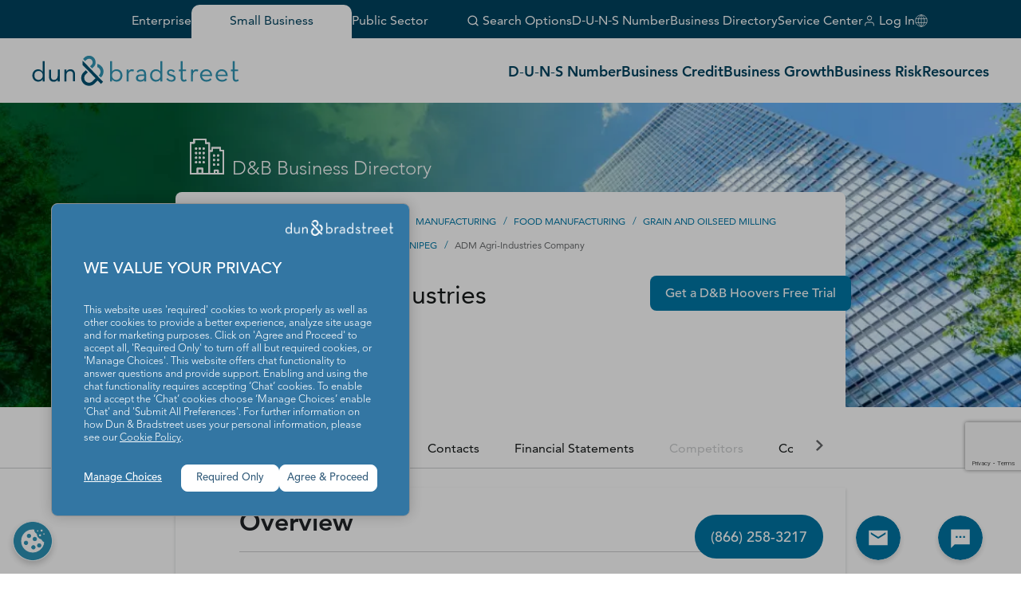

--- FILE ---
content_type: text/html; charset=utf-8
request_url: https://www.google.com/recaptcha/enterprise/anchor?ar=1&k=6LeMQDYrAAAAAPB91MSWBg3waTwPmD622ZiwZTjh&co=aHR0cHM6Ly93d3cuZG5iLmNvbTo0NDM.&hl=en&v=PoyoqOPhxBO7pBk68S4YbpHZ&size=invisible&anchor-ms=20000&execute-ms=30000&cb=vmo56238stf4
body_size: 48695
content:
<!DOCTYPE HTML><html dir="ltr" lang="en"><head><meta http-equiv="Content-Type" content="text/html; charset=UTF-8">
<meta http-equiv="X-UA-Compatible" content="IE=edge">
<title>reCAPTCHA</title>
<style type="text/css">
/* cyrillic-ext */
@font-face {
  font-family: 'Roboto';
  font-style: normal;
  font-weight: 400;
  font-stretch: 100%;
  src: url(//fonts.gstatic.com/s/roboto/v48/KFO7CnqEu92Fr1ME7kSn66aGLdTylUAMa3GUBHMdazTgWw.woff2) format('woff2');
  unicode-range: U+0460-052F, U+1C80-1C8A, U+20B4, U+2DE0-2DFF, U+A640-A69F, U+FE2E-FE2F;
}
/* cyrillic */
@font-face {
  font-family: 'Roboto';
  font-style: normal;
  font-weight: 400;
  font-stretch: 100%;
  src: url(//fonts.gstatic.com/s/roboto/v48/KFO7CnqEu92Fr1ME7kSn66aGLdTylUAMa3iUBHMdazTgWw.woff2) format('woff2');
  unicode-range: U+0301, U+0400-045F, U+0490-0491, U+04B0-04B1, U+2116;
}
/* greek-ext */
@font-face {
  font-family: 'Roboto';
  font-style: normal;
  font-weight: 400;
  font-stretch: 100%;
  src: url(//fonts.gstatic.com/s/roboto/v48/KFO7CnqEu92Fr1ME7kSn66aGLdTylUAMa3CUBHMdazTgWw.woff2) format('woff2');
  unicode-range: U+1F00-1FFF;
}
/* greek */
@font-face {
  font-family: 'Roboto';
  font-style: normal;
  font-weight: 400;
  font-stretch: 100%;
  src: url(//fonts.gstatic.com/s/roboto/v48/KFO7CnqEu92Fr1ME7kSn66aGLdTylUAMa3-UBHMdazTgWw.woff2) format('woff2');
  unicode-range: U+0370-0377, U+037A-037F, U+0384-038A, U+038C, U+038E-03A1, U+03A3-03FF;
}
/* math */
@font-face {
  font-family: 'Roboto';
  font-style: normal;
  font-weight: 400;
  font-stretch: 100%;
  src: url(//fonts.gstatic.com/s/roboto/v48/KFO7CnqEu92Fr1ME7kSn66aGLdTylUAMawCUBHMdazTgWw.woff2) format('woff2');
  unicode-range: U+0302-0303, U+0305, U+0307-0308, U+0310, U+0312, U+0315, U+031A, U+0326-0327, U+032C, U+032F-0330, U+0332-0333, U+0338, U+033A, U+0346, U+034D, U+0391-03A1, U+03A3-03A9, U+03B1-03C9, U+03D1, U+03D5-03D6, U+03F0-03F1, U+03F4-03F5, U+2016-2017, U+2034-2038, U+203C, U+2040, U+2043, U+2047, U+2050, U+2057, U+205F, U+2070-2071, U+2074-208E, U+2090-209C, U+20D0-20DC, U+20E1, U+20E5-20EF, U+2100-2112, U+2114-2115, U+2117-2121, U+2123-214F, U+2190, U+2192, U+2194-21AE, U+21B0-21E5, U+21F1-21F2, U+21F4-2211, U+2213-2214, U+2216-22FF, U+2308-230B, U+2310, U+2319, U+231C-2321, U+2336-237A, U+237C, U+2395, U+239B-23B7, U+23D0, U+23DC-23E1, U+2474-2475, U+25AF, U+25B3, U+25B7, U+25BD, U+25C1, U+25CA, U+25CC, U+25FB, U+266D-266F, U+27C0-27FF, U+2900-2AFF, U+2B0E-2B11, U+2B30-2B4C, U+2BFE, U+3030, U+FF5B, U+FF5D, U+1D400-1D7FF, U+1EE00-1EEFF;
}
/* symbols */
@font-face {
  font-family: 'Roboto';
  font-style: normal;
  font-weight: 400;
  font-stretch: 100%;
  src: url(//fonts.gstatic.com/s/roboto/v48/KFO7CnqEu92Fr1ME7kSn66aGLdTylUAMaxKUBHMdazTgWw.woff2) format('woff2');
  unicode-range: U+0001-000C, U+000E-001F, U+007F-009F, U+20DD-20E0, U+20E2-20E4, U+2150-218F, U+2190, U+2192, U+2194-2199, U+21AF, U+21E6-21F0, U+21F3, U+2218-2219, U+2299, U+22C4-22C6, U+2300-243F, U+2440-244A, U+2460-24FF, U+25A0-27BF, U+2800-28FF, U+2921-2922, U+2981, U+29BF, U+29EB, U+2B00-2BFF, U+4DC0-4DFF, U+FFF9-FFFB, U+10140-1018E, U+10190-1019C, U+101A0, U+101D0-101FD, U+102E0-102FB, U+10E60-10E7E, U+1D2C0-1D2D3, U+1D2E0-1D37F, U+1F000-1F0FF, U+1F100-1F1AD, U+1F1E6-1F1FF, U+1F30D-1F30F, U+1F315, U+1F31C, U+1F31E, U+1F320-1F32C, U+1F336, U+1F378, U+1F37D, U+1F382, U+1F393-1F39F, U+1F3A7-1F3A8, U+1F3AC-1F3AF, U+1F3C2, U+1F3C4-1F3C6, U+1F3CA-1F3CE, U+1F3D4-1F3E0, U+1F3ED, U+1F3F1-1F3F3, U+1F3F5-1F3F7, U+1F408, U+1F415, U+1F41F, U+1F426, U+1F43F, U+1F441-1F442, U+1F444, U+1F446-1F449, U+1F44C-1F44E, U+1F453, U+1F46A, U+1F47D, U+1F4A3, U+1F4B0, U+1F4B3, U+1F4B9, U+1F4BB, U+1F4BF, U+1F4C8-1F4CB, U+1F4D6, U+1F4DA, U+1F4DF, U+1F4E3-1F4E6, U+1F4EA-1F4ED, U+1F4F7, U+1F4F9-1F4FB, U+1F4FD-1F4FE, U+1F503, U+1F507-1F50B, U+1F50D, U+1F512-1F513, U+1F53E-1F54A, U+1F54F-1F5FA, U+1F610, U+1F650-1F67F, U+1F687, U+1F68D, U+1F691, U+1F694, U+1F698, U+1F6AD, U+1F6B2, U+1F6B9-1F6BA, U+1F6BC, U+1F6C6-1F6CF, U+1F6D3-1F6D7, U+1F6E0-1F6EA, U+1F6F0-1F6F3, U+1F6F7-1F6FC, U+1F700-1F7FF, U+1F800-1F80B, U+1F810-1F847, U+1F850-1F859, U+1F860-1F887, U+1F890-1F8AD, U+1F8B0-1F8BB, U+1F8C0-1F8C1, U+1F900-1F90B, U+1F93B, U+1F946, U+1F984, U+1F996, U+1F9E9, U+1FA00-1FA6F, U+1FA70-1FA7C, U+1FA80-1FA89, U+1FA8F-1FAC6, U+1FACE-1FADC, U+1FADF-1FAE9, U+1FAF0-1FAF8, U+1FB00-1FBFF;
}
/* vietnamese */
@font-face {
  font-family: 'Roboto';
  font-style: normal;
  font-weight: 400;
  font-stretch: 100%;
  src: url(//fonts.gstatic.com/s/roboto/v48/KFO7CnqEu92Fr1ME7kSn66aGLdTylUAMa3OUBHMdazTgWw.woff2) format('woff2');
  unicode-range: U+0102-0103, U+0110-0111, U+0128-0129, U+0168-0169, U+01A0-01A1, U+01AF-01B0, U+0300-0301, U+0303-0304, U+0308-0309, U+0323, U+0329, U+1EA0-1EF9, U+20AB;
}
/* latin-ext */
@font-face {
  font-family: 'Roboto';
  font-style: normal;
  font-weight: 400;
  font-stretch: 100%;
  src: url(//fonts.gstatic.com/s/roboto/v48/KFO7CnqEu92Fr1ME7kSn66aGLdTylUAMa3KUBHMdazTgWw.woff2) format('woff2');
  unicode-range: U+0100-02BA, U+02BD-02C5, U+02C7-02CC, U+02CE-02D7, U+02DD-02FF, U+0304, U+0308, U+0329, U+1D00-1DBF, U+1E00-1E9F, U+1EF2-1EFF, U+2020, U+20A0-20AB, U+20AD-20C0, U+2113, U+2C60-2C7F, U+A720-A7FF;
}
/* latin */
@font-face {
  font-family: 'Roboto';
  font-style: normal;
  font-weight: 400;
  font-stretch: 100%;
  src: url(//fonts.gstatic.com/s/roboto/v48/KFO7CnqEu92Fr1ME7kSn66aGLdTylUAMa3yUBHMdazQ.woff2) format('woff2');
  unicode-range: U+0000-00FF, U+0131, U+0152-0153, U+02BB-02BC, U+02C6, U+02DA, U+02DC, U+0304, U+0308, U+0329, U+2000-206F, U+20AC, U+2122, U+2191, U+2193, U+2212, U+2215, U+FEFF, U+FFFD;
}
/* cyrillic-ext */
@font-face {
  font-family: 'Roboto';
  font-style: normal;
  font-weight: 500;
  font-stretch: 100%;
  src: url(//fonts.gstatic.com/s/roboto/v48/KFO7CnqEu92Fr1ME7kSn66aGLdTylUAMa3GUBHMdazTgWw.woff2) format('woff2');
  unicode-range: U+0460-052F, U+1C80-1C8A, U+20B4, U+2DE0-2DFF, U+A640-A69F, U+FE2E-FE2F;
}
/* cyrillic */
@font-face {
  font-family: 'Roboto';
  font-style: normal;
  font-weight: 500;
  font-stretch: 100%;
  src: url(//fonts.gstatic.com/s/roboto/v48/KFO7CnqEu92Fr1ME7kSn66aGLdTylUAMa3iUBHMdazTgWw.woff2) format('woff2');
  unicode-range: U+0301, U+0400-045F, U+0490-0491, U+04B0-04B1, U+2116;
}
/* greek-ext */
@font-face {
  font-family: 'Roboto';
  font-style: normal;
  font-weight: 500;
  font-stretch: 100%;
  src: url(//fonts.gstatic.com/s/roboto/v48/KFO7CnqEu92Fr1ME7kSn66aGLdTylUAMa3CUBHMdazTgWw.woff2) format('woff2');
  unicode-range: U+1F00-1FFF;
}
/* greek */
@font-face {
  font-family: 'Roboto';
  font-style: normal;
  font-weight: 500;
  font-stretch: 100%;
  src: url(//fonts.gstatic.com/s/roboto/v48/KFO7CnqEu92Fr1ME7kSn66aGLdTylUAMa3-UBHMdazTgWw.woff2) format('woff2');
  unicode-range: U+0370-0377, U+037A-037F, U+0384-038A, U+038C, U+038E-03A1, U+03A3-03FF;
}
/* math */
@font-face {
  font-family: 'Roboto';
  font-style: normal;
  font-weight: 500;
  font-stretch: 100%;
  src: url(//fonts.gstatic.com/s/roboto/v48/KFO7CnqEu92Fr1ME7kSn66aGLdTylUAMawCUBHMdazTgWw.woff2) format('woff2');
  unicode-range: U+0302-0303, U+0305, U+0307-0308, U+0310, U+0312, U+0315, U+031A, U+0326-0327, U+032C, U+032F-0330, U+0332-0333, U+0338, U+033A, U+0346, U+034D, U+0391-03A1, U+03A3-03A9, U+03B1-03C9, U+03D1, U+03D5-03D6, U+03F0-03F1, U+03F4-03F5, U+2016-2017, U+2034-2038, U+203C, U+2040, U+2043, U+2047, U+2050, U+2057, U+205F, U+2070-2071, U+2074-208E, U+2090-209C, U+20D0-20DC, U+20E1, U+20E5-20EF, U+2100-2112, U+2114-2115, U+2117-2121, U+2123-214F, U+2190, U+2192, U+2194-21AE, U+21B0-21E5, U+21F1-21F2, U+21F4-2211, U+2213-2214, U+2216-22FF, U+2308-230B, U+2310, U+2319, U+231C-2321, U+2336-237A, U+237C, U+2395, U+239B-23B7, U+23D0, U+23DC-23E1, U+2474-2475, U+25AF, U+25B3, U+25B7, U+25BD, U+25C1, U+25CA, U+25CC, U+25FB, U+266D-266F, U+27C0-27FF, U+2900-2AFF, U+2B0E-2B11, U+2B30-2B4C, U+2BFE, U+3030, U+FF5B, U+FF5D, U+1D400-1D7FF, U+1EE00-1EEFF;
}
/* symbols */
@font-face {
  font-family: 'Roboto';
  font-style: normal;
  font-weight: 500;
  font-stretch: 100%;
  src: url(//fonts.gstatic.com/s/roboto/v48/KFO7CnqEu92Fr1ME7kSn66aGLdTylUAMaxKUBHMdazTgWw.woff2) format('woff2');
  unicode-range: U+0001-000C, U+000E-001F, U+007F-009F, U+20DD-20E0, U+20E2-20E4, U+2150-218F, U+2190, U+2192, U+2194-2199, U+21AF, U+21E6-21F0, U+21F3, U+2218-2219, U+2299, U+22C4-22C6, U+2300-243F, U+2440-244A, U+2460-24FF, U+25A0-27BF, U+2800-28FF, U+2921-2922, U+2981, U+29BF, U+29EB, U+2B00-2BFF, U+4DC0-4DFF, U+FFF9-FFFB, U+10140-1018E, U+10190-1019C, U+101A0, U+101D0-101FD, U+102E0-102FB, U+10E60-10E7E, U+1D2C0-1D2D3, U+1D2E0-1D37F, U+1F000-1F0FF, U+1F100-1F1AD, U+1F1E6-1F1FF, U+1F30D-1F30F, U+1F315, U+1F31C, U+1F31E, U+1F320-1F32C, U+1F336, U+1F378, U+1F37D, U+1F382, U+1F393-1F39F, U+1F3A7-1F3A8, U+1F3AC-1F3AF, U+1F3C2, U+1F3C4-1F3C6, U+1F3CA-1F3CE, U+1F3D4-1F3E0, U+1F3ED, U+1F3F1-1F3F3, U+1F3F5-1F3F7, U+1F408, U+1F415, U+1F41F, U+1F426, U+1F43F, U+1F441-1F442, U+1F444, U+1F446-1F449, U+1F44C-1F44E, U+1F453, U+1F46A, U+1F47D, U+1F4A3, U+1F4B0, U+1F4B3, U+1F4B9, U+1F4BB, U+1F4BF, U+1F4C8-1F4CB, U+1F4D6, U+1F4DA, U+1F4DF, U+1F4E3-1F4E6, U+1F4EA-1F4ED, U+1F4F7, U+1F4F9-1F4FB, U+1F4FD-1F4FE, U+1F503, U+1F507-1F50B, U+1F50D, U+1F512-1F513, U+1F53E-1F54A, U+1F54F-1F5FA, U+1F610, U+1F650-1F67F, U+1F687, U+1F68D, U+1F691, U+1F694, U+1F698, U+1F6AD, U+1F6B2, U+1F6B9-1F6BA, U+1F6BC, U+1F6C6-1F6CF, U+1F6D3-1F6D7, U+1F6E0-1F6EA, U+1F6F0-1F6F3, U+1F6F7-1F6FC, U+1F700-1F7FF, U+1F800-1F80B, U+1F810-1F847, U+1F850-1F859, U+1F860-1F887, U+1F890-1F8AD, U+1F8B0-1F8BB, U+1F8C0-1F8C1, U+1F900-1F90B, U+1F93B, U+1F946, U+1F984, U+1F996, U+1F9E9, U+1FA00-1FA6F, U+1FA70-1FA7C, U+1FA80-1FA89, U+1FA8F-1FAC6, U+1FACE-1FADC, U+1FADF-1FAE9, U+1FAF0-1FAF8, U+1FB00-1FBFF;
}
/* vietnamese */
@font-face {
  font-family: 'Roboto';
  font-style: normal;
  font-weight: 500;
  font-stretch: 100%;
  src: url(//fonts.gstatic.com/s/roboto/v48/KFO7CnqEu92Fr1ME7kSn66aGLdTylUAMa3OUBHMdazTgWw.woff2) format('woff2');
  unicode-range: U+0102-0103, U+0110-0111, U+0128-0129, U+0168-0169, U+01A0-01A1, U+01AF-01B0, U+0300-0301, U+0303-0304, U+0308-0309, U+0323, U+0329, U+1EA0-1EF9, U+20AB;
}
/* latin-ext */
@font-face {
  font-family: 'Roboto';
  font-style: normal;
  font-weight: 500;
  font-stretch: 100%;
  src: url(//fonts.gstatic.com/s/roboto/v48/KFO7CnqEu92Fr1ME7kSn66aGLdTylUAMa3KUBHMdazTgWw.woff2) format('woff2');
  unicode-range: U+0100-02BA, U+02BD-02C5, U+02C7-02CC, U+02CE-02D7, U+02DD-02FF, U+0304, U+0308, U+0329, U+1D00-1DBF, U+1E00-1E9F, U+1EF2-1EFF, U+2020, U+20A0-20AB, U+20AD-20C0, U+2113, U+2C60-2C7F, U+A720-A7FF;
}
/* latin */
@font-face {
  font-family: 'Roboto';
  font-style: normal;
  font-weight: 500;
  font-stretch: 100%;
  src: url(//fonts.gstatic.com/s/roboto/v48/KFO7CnqEu92Fr1ME7kSn66aGLdTylUAMa3yUBHMdazQ.woff2) format('woff2');
  unicode-range: U+0000-00FF, U+0131, U+0152-0153, U+02BB-02BC, U+02C6, U+02DA, U+02DC, U+0304, U+0308, U+0329, U+2000-206F, U+20AC, U+2122, U+2191, U+2193, U+2212, U+2215, U+FEFF, U+FFFD;
}
/* cyrillic-ext */
@font-face {
  font-family: 'Roboto';
  font-style: normal;
  font-weight: 900;
  font-stretch: 100%;
  src: url(//fonts.gstatic.com/s/roboto/v48/KFO7CnqEu92Fr1ME7kSn66aGLdTylUAMa3GUBHMdazTgWw.woff2) format('woff2');
  unicode-range: U+0460-052F, U+1C80-1C8A, U+20B4, U+2DE0-2DFF, U+A640-A69F, U+FE2E-FE2F;
}
/* cyrillic */
@font-face {
  font-family: 'Roboto';
  font-style: normal;
  font-weight: 900;
  font-stretch: 100%;
  src: url(//fonts.gstatic.com/s/roboto/v48/KFO7CnqEu92Fr1ME7kSn66aGLdTylUAMa3iUBHMdazTgWw.woff2) format('woff2');
  unicode-range: U+0301, U+0400-045F, U+0490-0491, U+04B0-04B1, U+2116;
}
/* greek-ext */
@font-face {
  font-family: 'Roboto';
  font-style: normal;
  font-weight: 900;
  font-stretch: 100%;
  src: url(//fonts.gstatic.com/s/roboto/v48/KFO7CnqEu92Fr1ME7kSn66aGLdTylUAMa3CUBHMdazTgWw.woff2) format('woff2');
  unicode-range: U+1F00-1FFF;
}
/* greek */
@font-face {
  font-family: 'Roboto';
  font-style: normal;
  font-weight: 900;
  font-stretch: 100%;
  src: url(//fonts.gstatic.com/s/roboto/v48/KFO7CnqEu92Fr1ME7kSn66aGLdTylUAMa3-UBHMdazTgWw.woff2) format('woff2');
  unicode-range: U+0370-0377, U+037A-037F, U+0384-038A, U+038C, U+038E-03A1, U+03A3-03FF;
}
/* math */
@font-face {
  font-family: 'Roboto';
  font-style: normal;
  font-weight: 900;
  font-stretch: 100%;
  src: url(//fonts.gstatic.com/s/roboto/v48/KFO7CnqEu92Fr1ME7kSn66aGLdTylUAMawCUBHMdazTgWw.woff2) format('woff2');
  unicode-range: U+0302-0303, U+0305, U+0307-0308, U+0310, U+0312, U+0315, U+031A, U+0326-0327, U+032C, U+032F-0330, U+0332-0333, U+0338, U+033A, U+0346, U+034D, U+0391-03A1, U+03A3-03A9, U+03B1-03C9, U+03D1, U+03D5-03D6, U+03F0-03F1, U+03F4-03F5, U+2016-2017, U+2034-2038, U+203C, U+2040, U+2043, U+2047, U+2050, U+2057, U+205F, U+2070-2071, U+2074-208E, U+2090-209C, U+20D0-20DC, U+20E1, U+20E5-20EF, U+2100-2112, U+2114-2115, U+2117-2121, U+2123-214F, U+2190, U+2192, U+2194-21AE, U+21B0-21E5, U+21F1-21F2, U+21F4-2211, U+2213-2214, U+2216-22FF, U+2308-230B, U+2310, U+2319, U+231C-2321, U+2336-237A, U+237C, U+2395, U+239B-23B7, U+23D0, U+23DC-23E1, U+2474-2475, U+25AF, U+25B3, U+25B7, U+25BD, U+25C1, U+25CA, U+25CC, U+25FB, U+266D-266F, U+27C0-27FF, U+2900-2AFF, U+2B0E-2B11, U+2B30-2B4C, U+2BFE, U+3030, U+FF5B, U+FF5D, U+1D400-1D7FF, U+1EE00-1EEFF;
}
/* symbols */
@font-face {
  font-family: 'Roboto';
  font-style: normal;
  font-weight: 900;
  font-stretch: 100%;
  src: url(//fonts.gstatic.com/s/roboto/v48/KFO7CnqEu92Fr1ME7kSn66aGLdTylUAMaxKUBHMdazTgWw.woff2) format('woff2');
  unicode-range: U+0001-000C, U+000E-001F, U+007F-009F, U+20DD-20E0, U+20E2-20E4, U+2150-218F, U+2190, U+2192, U+2194-2199, U+21AF, U+21E6-21F0, U+21F3, U+2218-2219, U+2299, U+22C4-22C6, U+2300-243F, U+2440-244A, U+2460-24FF, U+25A0-27BF, U+2800-28FF, U+2921-2922, U+2981, U+29BF, U+29EB, U+2B00-2BFF, U+4DC0-4DFF, U+FFF9-FFFB, U+10140-1018E, U+10190-1019C, U+101A0, U+101D0-101FD, U+102E0-102FB, U+10E60-10E7E, U+1D2C0-1D2D3, U+1D2E0-1D37F, U+1F000-1F0FF, U+1F100-1F1AD, U+1F1E6-1F1FF, U+1F30D-1F30F, U+1F315, U+1F31C, U+1F31E, U+1F320-1F32C, U+1F336, U+1F378, U+1F37D, U+1F382, U+1F393-1F39F, U+1F3A7-1F3A8, U+1F3AC-1F3AF, U+1F3C2, U+1F3C4-1F3C6, U+1F3CA-1F3CE, U+1F3D4-1F3E0, U+1F3ED, U+1F3F1-1F3F3, U+1F3F5-1F3F7, U+1F408, U+1F415, U+1F41F, U+1F426, U+1F43F, U+1F441-1F442, U+1F444, U+1F446-1F449, U+1F44C-1F44E, U+1F453, U+1F46A, U+1F47D, U+1F4A3, U+1F4B0, U+1F4B3, U+1F4B9, U+1F4BB, U+1F4BF, U+1F4C8-1F4CB, U+1F4D6, U+1F4DA, U+1F4DF, U+1F4E3-1F4E6, U+1F4EA-1F4ED, U+1F4F7, U+1F4F9-1F4FB, U+1F4FD-1F4FE, U+1F503, U+1F507-1F50B, U+1F50D, U+1F512-1F513, U+1F53E-1F54A, U+1F54F-1F5FA, U+1F610, U+1F650-1F67F, U+1F687, U+1F68D, U+1F691, U+1F694, U+1F698, U+1F6AD, U+1F6B2, U+1F6B9-1F6BA, U+1F6BC, U+1F6C6-1F6CF, U+1F6D3-1F6D7, U+1F6E0-1F6EA, U+1F6F0-1F6F3, U+1F6F7-1F6FC, U+1F700-1F7FF, U+1F800-1F80B, U+1F810-1F847, U+1F850-1F859, U+1F860-1F887, U+1F890-1F8AD, U+1F8B0-1F8BB, U+1F8C0-1F8C1, U+1F900-1F90B, U+1F93B, U+1F946, U+1F984, U+1F996, U+1F9E9, U+1FA00-1FA6F, U+1FA70-1FA7C, U+1FA80-1FA89, U+1FA8F-1FAC6, U+1FACE-1FADC, U+1FADF-1FAE9, U+1FAF0-1FAF8, U+1FB00-1FBFF;
}
/* vietnamese */
@font-face {
  font-family: 'Roboto';
  font-style: normal;
  font-weight: 900;
  font-stretch: 100%;
  src: url(//fonts.gstatic.com/s/roboto/v48/KFO7CnqEu92Fr1ME7kSn66aGLdTylUAMa3OUBHMdazTgWw.woff2) format('woff2');
  unicode-range: U+0102-0103, U+0110-0111, U+0128-0129, U+0168-0169, U+01A0-01A1, U+01AF-01B0, U+0300-0301, U+0303-0304, U+0308-0309, U+0323, U+0329, U+1EA0-1EF9, U+20AB;
}
/* latin-ext */
@font-face {
  font-family: 'Roboto';
  font-style: normal;
  font-weight: 900;
  font-stretch: 100%;
  src: url(//fonts.gstatic.com/s/roboto/v48/KFO7CnqEu92Fr1ME7kSn66aGLdTylUAMa3KUBHMdazTgWw.woff2) format('woff2');
  unicode-range: U+0100-02BA, U+02BD-02C5, U+02C7-02CC, U+02CE-02D7, U+02DD-02FF, U+0304, U+0308, U+0329, U+1D00-1DBF, U+1E00-1E9F, U+1EF2-1EFF, U+2020, U+20A0-20AB, U+20AD-20C0, U+2113, U+2C60-2C7F, U+A720-A7FF;
}
/* latin */
@font-face {
  font-family: 'Roboto';
  font-style: normal;
  font-weight: 900;
  font-stretch: 100%;
  src: url(//fonts.gstatic.com/s/roboto/v48/KFO7CnqEu92Fr1ME7kSn66aGLdTylUAMa3yUBHMdazQ.woff2) format('woff2');
  unicode-range: U+0000-00FF, U+0131, U+0152-0153, U+02BB-02BC, U+02C6, U+02DA, U+02DC, U+0304, U+0308, U+0329, U+2000-206F, U+20AC, U+2122, U+2191, U+2193, U+2212, U+2215, U+FEFF, U+FFFD;
}

</style>
<link rel="stylesheet" type="text/css" href="https://www.gstatic.com/recaptcha/releases/PoyoqOPhxBO7pBk68S4YbpHZ/styles__ltr.css">
<script nonce="3DEk3PjnpPUNirVOn5Eu0w" type="text/javascript">window['__recaptcha_api'] = 'https://www.google.com/recaptcha/enterprise/';</script>
<script type="text/javascript" src="https://www.gstatic.com/recaptcha/releases/PoyoqOPhxBO7pBk68S4YbpHZ/recaptcha__en.js" nonce="3DEk3PjnpPUNirVOn5Eu0w">
      
    </script></head>
<body><div id="rc-anchor-alert" class="rc-anchor-alert"></div>
<input type="hidden" id="recaptcha-token" value="[base64]">
<script type="text/javascript" nonce="3DEk3PjnpPUNirVOn5Eu0w">
      recaptcha.anchor.Main.init("[\x22ainput\x22,[\x22bgdata\x22,\x22\x22,\[base64]/[base64]/bmV3IFpbdF0obVswXSk6Sz09Mj9uZXcgWlt0XShtWzBdLG1bMV0pOks9PTM/bmV3IFpbdF0obVswXSxtWzFdLG1bMl0pOks9PTQ/[base64]/[base64]/[base64]/[base64]/[base64]/[base64]/[base64]/[base64]/[base64]/[base64]/[base64]/[base64]/[base64]/[base64]\\u003d\\u003d\x22,\[base64]\\u003d\\u003d\x22,\x22woYVPzk/w7VAYMKkw5RcwpHCocKuGVvCqMKOWisCw6ciw614czPCvMOeCkPDuSIWCDwOeBIYwrdsWjTDiDnDqcKhNQJ3BMKAFsKSwrVAYBbDgELCgGI/w5QvUHLDvMO/woTDrjnDlcOKccOqw609GjN/Kh3DqD1CwrfDlMOEGzfDjsKfLARHLcOAw7HDjcKYw6/[base64]/woTDisK+Vh4XQSZVMFUiwrM1eSR1CnM6EMKwPsO6WnrDrcOBETQcw5bDgBHChsKpBcONAMOdwr3CuV87UyBsw4ZUFsKmw5McDcOSw6HDj0DClQAEw7jDrVxBw79TOGFMw6/[base64]/Cj8Ouw71TYMK8RmLCtS3DjjnCk8K7CwZsWcOjw4PCtQPCoMOxwpTDs39Dc0vCkMO3w4nCv8OvwpTCgwFYwofDrcOLwrNDw7Y5w54FIms9w4rDrMK0GQ7Cn8OWRj3DqkTDksOjCV5zwok7wq5fw4dAw6/DhQsyw6YaIcOMw64qwrPDnRduTcOlwpbDu8OsK8OvaARKZWwXVhTCj8OvSMO3CMO6w4wvdMOgJ8OfecKIL8KdwpTCsQXDuwV8fBbCt8KWXRrDmsOlw6XCksOFUhLDkMOpfB1mRl/DrHpZwqbCuMKEdcOUZcOMw73Dpz/CkHBVw5nDmcKoLBfDmEcqYyLCjUoADiJHSWbCh2ZdwrQOwoklTxVQwpV4LsK8XsKkM8OawpbCkcKxwq/Cm0rChD5Rwq0Iw5k1EQrCpXrCpEsFPsOHw68HcEbCuMKIT8KjLsKibcKTCMOVw6/Du2DCl0PDsldkM8K7ZcObZsODw61JYSBDw4JpUW1nacOHSAgIIMKSdmo4w7PDhwAcEgpkCMOQwqMBRiHCqMOAM8OawovDrAgSR8Onw64VS8OkABpcwrJdbynDssOuRcOPwp7Dr2zDhz0tw71DJ8KTwozCqmtQXsO1wr5eP8O8wrpgw4XCu8KsMg/[base64]/UcKpdMO7V8K1A8KhXFrCtCTDn8OdAMKwF1bCt2LDmcOqE8OFwqgJWcKgTcOOw4HCgMOWw400dcOKw7rDuD/CtsK4wpfCk8OjZ283bl/Dk1DCujhSPMKLG1HCtMKsw7AIHBpewqnDosKBJi3CsnQAw4nCiA4bRMKySMKbw75kwrJESBMUwpXCgxbChMKAWVcEYUUlLn3DtcO0VTjDkCzCh1kncsOxw5PCtcKNKAN4wp4gwqPDrxQkfmbCmksbwqddwph/JlMxasKtwofCu8ONwpVYw7rDscOSKy3Co8O7w4pHwpvDjV7CicOaABfCncK/wqF1w7gewpzCj8Kxwo8ow4nCsETDvsO6wolhPhPCtcKAQzbDg0ZsU03CqcO/BsK8WcODw4p6GMKDwoJ2XnBAKzTCtjkoGCVdw7xGDl4SXCIuHnsLw4gzw6sWwpkwwq/[base64]/[base64]/Dg07wobDvcOLw58NZmI+ZFzDnCkSE8Khw7kXw77DpMKqw4LDi8Ofwr0/w6cPKsO7wqclw6VuC8ORwrjCslLChsOaw7rDiMOPPMKaWsOpwrl/FsOXbMOBeWvCr8KXw4/DmhrCm8K8wq07wpPCjcKUwpjCsVpowoPDpsOHPMO+Y8O1K8O2OsO5wqtxwr3Cm8Okw6/CuMOZw5PDqcO3dsKrw6B8w5d8NsKdw6wiwo7Dtyw5bWwIw4ZlwqxRDCd1HsOKw4fCnMO+w6/CizbCnF4UBMKFJMOyYcKpw7jCrMORDh/Dh04IIy3Cp8KxKcOeEj0dbsKsRnPDjcOiWMK1wrjCgMKxEMKawrHDj1zDoBDCtX3CnsObw6LDrMKeEDQiIWVkIT7CosODw7XCsMKCwobDj8O1T8OqHy93XnUwwph6YMONIkDDtsKxwol2w6TCsHVCwrzCscKXw4rCuh/Cj8OPwqnDgcO0wr9owqtNNMKNwrLDj8K4FcONHcOYwp7CmMOyG0PChj/Cq1/CmMKbwrpfFBkZCsOqwqIwNsKxwrzDgsKbXzHDusOOVMOOwr/DqMKpQsK9FQsDRCPClsOpXMO5Y2l/w6jCrRszFcOzLitGw4vDicOIeF7CgcK1w7ZoOcKQX8KzwodDw6xDc8Oaw5kxGSxlVydcbW/CjcKJKsKsB1PDqcKKCMOcX3g1w4HClcOgRMKBSg3DkMKew5Y0AsOkw6F5w7YwVyFsKcK9M3vCpiTClsO/GcOXBhPCo8OvwrB7wpA4wp/DtsODwo7DkXMGw5R2wqosacKuBsOfHxELIcKLw43CqA5KXkLDicOrKDZTd8KgBUIvw6pcCnjDu8OUcsKLfQjCv1PCiVJAKMO4wpNdCjYoJFDDlsK4Gm3Cs8O+wqV3C8KKwqDDmsONRcOmS8KxwqzDp8Kdw4/Dtkt0w5nCkMOWZsKXBMO1ZMK3AjrCslfDh8OkLMOlERMowoY7wpLConnDtW9VLMK4DmzCp3AewqgQJVrDgQXChU/Cg0/DvMOHw7jDr8O4wozCqAjDimrDgMOBw7kHNMOpw7Vvw6HCrkxXwpl1BC/[base64]/w4DChcOzwoXCpS0Kw6XDtE1rJMOyTsOFfcKAfsK2EjhIBsOtw5TCk8K+wqPCh8K+PlZMd8OTW3ViwofDnsKNwqnCgsKuLcOXCQ10Ww4PUTpeScOsZcK7wqTDjcKkwogLwo3CtsOFwotFO8KNZMOzU8KOw504w4nDl8OUwrDDhsK/wrQDFxDCrFrCh8KCTnnDoMOgw53DrDbDuXnCjsKnwo1iJMOwUMOaw7jCgTfDtytmwp7Dk8KndsO1w7zDnMObw7RkPMOWw5PDmMOiMsKrwpR2T8KIbC/DnsK4w5DCgzNBw6PCtcKNTn3DnUPDu8KXw71iw6UMEMKHwo0lfsOOJB3ClsKfRyXDq2fCmCYSXsOUYBPDjUrCsDLCin3CknPCjWIvTsKNScKcwo3DrcKDwrjDqAfDr2TCpE/CuMK6w7EAM0zDpDLCnR7Co8KMAMKrw5Z4wp42YcKcbWdAw4NEVgRpwqjCoMO+GsORKC7DrjbCmsOrwr/DjjFAwojDm0zDnWYKIQzDl0kiIhjDtMONLsOjw4YYw7cmw7odQ2NaAknCv8KNw4vCkGVGw7bCgiDDmVPDkcKIw5kwBz83UsK/w6/[base64]/[base64]/[base64]/CmnfDiwTCqm8SwrfDmXzDp8O+wpQywqQZfMKQwojCq8OUwp1ow6cHw6HDngnCmhhCXi/CisOow5HCksKxN8OGw63DlnzDhMO8QMKgA1cHw6HCt8OwGWgqYcKyWDc+wpsKwqQhwrQHUcOmPUrCtMKbw5A/[base64]/[base64]/[base64]/DiMK/[base64]/w6rDv3EWI2zCkGrDkMODVhFZw6tdORs8fsKrfcOmIXvCk2XDrsOUw4cnwqB4M1Bow4QBw6LCni3Ct2dYM8OkIGMRwqlObMKpD8Oiw4/CmDRXwq9tw5nCgm7CvDLDrMO+GUDDlgHCgXZQw7gHSjPDqsK/[base64]/eH0qwoVRw6NND03CqWrCmTDCqcOZwocfJsK0ClAuwoVHMcOVOCY8w6rCv8Kww6bCmMOJw70OfsOmwrzCkAXDj8OKe8O5MS3CmMOZcTzCscKJw55cwrXCtsOwwoMpFjTCjMKKYActw7jCsTNFwoDDvSBAV1t/[base64]/DocO6XgzCucOWw6LCpMOxbDQmw5HCsSIhF28nw6TCncOOwpbCum1YDFHClj7Dk8KhOMKlMSB5wqnDj8KBCsKMwrtEw6tbw5/CpGDCnmMVFQDDvsKgJsK5w7wbwojCtlDDskgkw6zCiVbCgcO5P3cbHh1kaHDDjWchwo3DiW7DscOjw7rDrA7DhcO5YsOWwofCp8OONsO4czPDuQQpYMOJbBPDqMOkb8KvFMK6w6fCocKXwrQgwrjCvw/CthVsXV9cd1jDpVTDosOyf8Otw73ChMKYwpHCk8Ouwrdee3oPHDQlWHkpf8O4wrzCiQLDqW5jwpw6w6/DisKqw5Izw5XCisKkaSAaw5wPQcKDeBnDo8ODKMK4Zx5fw7bDmD/DusKgV2tvHsOLwpvDmhgAwqzDi8O/w59zw73CtB1cCcKYYMO8NzfDpMKvWUp4w4c6WMOtRWvDgWQwwp8ywrc9wodmGV7CnhjCrm3DgTXDgC/DvcKdCwFfbj0awovDr3kSw5DCk8ODw6Qbwr3CucK8enkSwrF9wrtQdcK2JWfCr2LDtcKxOHBMGnzDl8K4fwHCo3QBwp0hw48zHSRtEGfCisKnWV/CkcK3TMK5QcKrwqx1XcOQVH4zw4LDs3zDvgYcw7M7FQQMw5dAwofDvnfDtiwkIH1sw6HDqcK8wrJ9wrsibMK/wr09w4/Ci8Oww5fChSXDkMOZwrXDuW4iaR3ClcO+wqAcLMO2w6wdw6/ClAJlw4YPZnxna8OlwrZewoDCosKGw7VgaMOQIMObbcKJHVhGwoonw4DCi8KFw5vCkEXCgmAiZUYcw5fClU8xw50IC8K/wo8tSsKNCUQHRFs7VMKtwqTCin0IJsKMw5JmRMOSIcK/wo/[base64]/wozDnWLDk1Y0DcK4GMKtwrHDpTjDvQbDmcOFwocewpgAPsObwodFw7YifcKNwosAFMO+ZHVLJsOSKsONbAZnw7sZwqvCo8OzwqNmwrXCuQXDigBRXwHCij/DhcKyw4BUwr7DuBLCgAg6wprCm8KDw5/CtwkLw5bDqn7CscK6QsK1w4fDkMKnwrrDoVAUw58EwqnCtsKvAMKewpvDsjZtOFN7bsOrw74RWBJzwrZ1U8OIw7TCpsOZRFbDk8OycMKsccKiGEUCwobCiMKKVHzDlsKVIG/DgcKZecK7w5cqRCLDn8KUwovDkMOcUMKiw40Ww4xXPRMcG0ZQw4DCi8OJWEFhF8Ocw6jCtMOUwqNdwqvDtH19H8KzwoFELzfDr8KWwqDDmyjDoSnDiMObw7FNcUR8w7YWw7LDoMKFw5Zfw4/[base64]/Cmx3DpkrDqx/[base64]/[base64]/Dg0BswpsqA0XDoXJSw73Cp2TChsKjNRRqw4TCvHhIwpvChQVFP0TDhxHDnhHCuMOPwobDrsObaGbDrw/Dl8OkPjtRwovCgXFSwpY/S8K6O8OhSg9aw59NYcKAH2kcwrF6woPDhsKzN8Ooe1nCvAvClFfDpmvDmcKSw47DosObw6JpGMOZfHJceQwaHQnDjB/CiiHCsXbDumEiIsK3HcKDwozCrR3Dv17DtsKdWDDDrMKpLsOdwqfDlcOjR8OmHcKww7oVJV4Mw4jDlErCqcK1w6XCtDDCuGHClhZIw7fCl8O6woAIYsKrw6nCr2rDucOXLFvDgsORwrspdxtHNcKMIlQkw7FMYcOwwqDChMKdM8Kvw4/DjcKbwpTCohZywqQ4wpkNw6nCtMO4E0rCkAXDuMKLOmAiwqY1w5RZLsKuBkUWw4HDucOjw7VUcAArbsO3XcO/[base64]/[base64]/[base64]/CkEhRPXvCv8KUNcODAioNwp3CqG/Ck1lbwoxCw6LCgsKDbShfC3t/ScOTecKId8KVw4PCqsOPwroWwr8NfRLCgsOgDi4Bw7jDhsKQVG4JVcKhAljCuWwuwpcuK8O3w5omwpNMNVVBDSA8w4oJAMKSw6vCtwAScAjCr8KlT2TDosOrw5R9DRRrQVvDjmLCm8Kqw4PDjsKpF8O1w59Uw73ClMKWOsO+ccOwIUhvw68PAMOswphUw6/DlH7CgcKDA8K1wqTCsGjDpWnCjcKAfXJ9woYaVQ7CpU/DlBbCu8OrCDZdwrXDmmHCi8OGw4HCgsKfDDUveMKawrbCmSzCssOWFXkFw7U8w5/ChlXDoFc8OsOnw6rDtcK8ZXnCgsKFHQjDusKQXijCoMKYVFTCkX46GcKbf8OvwqnCpMK5wpzCknfDl8KUwoBSe8Oawop3worCqXvCsQ3DgMKRGlfCji/CosOIA2TDhMOFw7HClGVFK8O2ZQnDl8KEWsKDPsKYwowYwqFjw7rCs8K/woPDlMKcwog+w4nCkcO3wrbCtG/DgElAOgh0dyp0w4J1DcOFwpshwpbDkSBSFEjCgg0Mw5Unw4p8w6rDhWvDm182wrHCtzpswqjDpQjDqXt/woVQw4kCw443O2nCpcK1J8O+wrbCjcKYw597woQRcwouew5CYkHCszMWRMO1w5XCuFAnCybCqzUeScO2w7TCncK/NsO6w45Gwqs5wrnCtUF6w6Bcek9GYnp0bsO7V8OZwqZ+w7rDs8OqwqYMB8O/[base64]/DpUfCj8KJaxnCriUVNC/DsyDDgsOuw586cQ5LFsO8w43ClkdnwoHCtMOVw48cwoFaw44vwrcjaMKIwrXCk8ORwrMpDBFuUMKOU3XCg8KgP8Kgw7k+w60xw4h4fHkVwpDClMOMw77Dj1UYw7t5w51Zw6o1wo/[base64]/CvXZTwrLCiAPDpQ/DvcKNwqHDgVR/w5bCvsOCw7TDlHrChMO2w7jDvMOVX8KqETVPFMOpTmxhEEN8w5lzw6HDpULCsH/DmsOeGgfDpRzCg8OHC8K4wq/CtsOrw7Yxw6nDqHXCm2Mse0ofw7jDky/[base64]/CoEcgw6zDrGXDnxwLFTpTw4orZMOiw5LDrU3DscKIwr7Dli4sP8OcTsKbKi3Cph/[base64]/CqsKQYA/[base64]/CrsOiJsOOw6zCpzcAcjjDswkJwrIZw4HDtVDCrwI1wp/Dp8KGwpERwovCr0s2ecOuKmxEwqhfDsOleA/[base64]/[base64]/ClsKwwoInKsKLw4nDnzkoIMKpwp4NU2x2UcOZwrRNEUw2wq8iw5hPw53Du8KOw4d2wrJOw7bCizcKT8K6w73CicKJw7fDuTHCtcKBHUshw5QfNcKZw69NHUbCkE7CngwDwrrCoSHDs03CvsKDbsOOwq5Uwq3CjwrCk2PDoMKBBS7DusOoA8Kbw4LDpH1GDkrCisO3S1/CpX1Cw6bDusK3T0HCg8OGwpsHw7IGMsKzD8KnY3PCjXPCiCMUw71ZJlnCnMKMw7bCh8OnwqPCncOVw7oDwpRKwrjCuMKNwr/CicOfwp8Iw6vDhjfCkUonw5zDnsKHwq/Dn8O1wqXChcKRFVHDj8KxQxFVMcOuA8O/BQ/CrsOWw5VZw5/Ck8Owwr3DrBdneMKFPsKVwpLCrcO+OwfCkkBGwrDDvcOhwqzDicKdw5QowoZfw6fDhcOUw4rCksKgLsKjXmDDlsKZE8Kuc0vDgsKlG1/[base64]/DjSvDtMKUw4Q5LG4xLcK7wpXClcKVw5jDgMOUw4LCs3EKKcOUw7hjwpDDisKwfhAjwo7DiFJ/fsK1w7/CisO7JMOxwrYsKsOKFcKEaWp4w5kFDMOrw53DsA7CvMOvQjo+fT0aw5LCji5MwrDDkxpTGcKYwrRhRMOlwpTDjxPDv8ORwqXCpXRjdTDDscKmaALDrWsEFx/DmcOmw5DDnsOqwrfClQLCnMKddSLCnsKKwog6wrPDuCRLw7MfA8KHcMK7wr7DisO/[base64]/CtsKdwokYwppwwot9cF4GMRhxwqnCpDTDqxlGUDdCw6QlcQINRMOhH19Zw65uPisfwo4BeMKfVsKqdjnCjEfDuMKRw7/DlQPCo8OxHxMoAU3DjcKmw5bDisKKWcOvC8OMw6DCpWvDksKaDmnCpcK7RcORwr3DncOfbC7CmSfDkyDDusKYccOLb8ONfcOJwo9vO8ONwqfCj8OTVTHCtAApwqrCjnM7wogew7HCvMKew4oBLMOzwrnDsV/DvmzDtMKTLAFffsOvw5DDm8KECk1jwpzCiMK1wrlKK8Oiw4vDok90w5zDmA1wwpnDmTIewp1nB8KewpwVw4E7SsO5OEPCiyAeYsOfw4DDksOXw7bChcK2w4l4HWzCmsOZwpjDhzMUe8OZw41/Z8OYw4RlbcOEw4HDkgs/wp5jw5rCvxlrScOMwovDncOwAsKXwrzDqMO5LcO8w4HDhCkMCTIaQC7DuMOQw7V0b8OhKTVFw7fDgGfDswvDt3QvUsKzw503X8K0wqkTw6PDu8OyL0fDgMKiZX3CgW/[base64]/DiSzDoRjCgRJ3McOmB8KmWH7DhCLDvQckBMK0wqXCm8Khw7kwW8OmGsKSwrzCuMKoCG/Dn8OvwoEfwpBtw5/CtMOJTULCisKmEMKrw7XClMKPwqI7wrc9LwfDtcK2WW7CpDnCrhk1TXltfcOVw7PCoU9PFlLDoMKnBMOHP8OPSAkwVBptDhbCvmnDicKuw5rCmMKQwqhWw5bDugDCrQ3CgzfClcOgw7/Ci8OEwp84wrIgBSEMaAtgwofDnAXCuXHCi3vCucOQHiRFAVJXwq9cw7ZubsOfw5NAWCfDksKvwpjDscKXZ8OZNMK3w43DisOnwpPDhQ/DjsOZw5zDlsOtNlYKw43CisO7wobDjTNWw5zDtcKgw7TCiAsPw6UTAsKoCx7CpsO9w7E4XsOpAW7DrDVUeVhrTMOSw51kB1HDinTCvwFrInF6VxLDpMOOwoLCs1/[base64]/w7d/wrUPCsKCwpnCgjXDlcKzIMKuMjRhEsKwSlbCmsOwFWZvJcOOc8Kgw7NJw4zCmRh+QcOfwoNtNT/DrsKmwqnDnMKQw6Mjw4vDm25rGcKdw5gzZjzDtcOZZcKtwoXCr8OlXMOjMsOAwrNkEE4fwo7CsQhXE8K+wpfCmnhHZcOrw6M1wr0IWW8YwqF2YTEcwo9Dwr4VaAFzwpbDqsOfwp80woI2PgHCqMKAIhvDnMOUCcOdwrPCgy9LBcKIwpVtwrkIw6JswpknKm/DlWvDk8KPPcKbw5scTcO3wrfCsMOJw6swwoEMUmMiwpnDocKlFT1aflPCh8Omw5cow4opU14Jw6nCgMOPwoTDiB/DjcOXwoo1D8O+XWRffDtCw6LDg1/[base64]/ClGDDoFMdbMKDw5TCrcKFw4PDhMOMw5XCu8KaccKZwpbClg/[base64]/VcOJwrvDtzTDg3Yvwop5esKgRiBRwo/CpMOWb1U5Rk7DgsKIFXTCoT3CgMKTRsOFRE0Vwqt4fMK+woXCmTJIIcOdJcKNKEzCo8OTwqJuw6/DqiDDpMKIwoZGbiI3w73DqsK4wo1xw5F1HsO9UTFjwqTCnMKWEnnCrRzCoScEVcOvw5wATsOHXmN/w4jDggNbQcK0UsO1woTDmcOUTcKYwofDrHPCj8OoJW4Aczc6YmDDgR3DkMKEBsKNF8O3UkPDnFEwS1UdRcODw7wcwq/Dk1c+W1xjBcKAwpAceTplV3w/w5FswpgFFFZhHcK2w4NbwokiYVg/EWhccSrCt8KObCJSw6zChsKXBcK4GHLDhw/CggQ8dl/DrsKSYsOOS8OCwqHCjnDDsBwhw4DDmQ/[base64]/[base64]/Ds8KrEwxPw5haL0HCjsKtKsO/wq7Dm8KZw6rDsnt2w4XCucKlwrsWw6XDvSPChcODwqfCk8KcwqwjJjvCuzJTesO7fcKjdsKQDsOZf8Ovw4JuDQrCvMKCXsOEGAlmEMKdw4gxw7rCh8KSwoImw7HDlcOEw6jCkmd1VjRoei5tLxTDhcOPw7TCn8OxZgJKDQXCpMOEJi5xw7NMYkBtw7gBeS5NasKlw7/CqykdZsO3TsO5U8K8w5xxw63DoDI+w6bCtcOaZcKvRsKZP8OYw48/XQPDgHzCmMKSB8OeBT3ChlQqIXhewqUuw63DjcK2w6VzBsObwrZmw5vCmQZRwrnDqSrDvsOLSChtwpxVNWhIw7TCq0XDncKTJMKRcSooZ8OhwpzCnQHChcKbWsKUw7XChnnDiG0PEcKGI2jCiMKOwoYmwq3DpHTDh1B5w6BUcDPClMKeI8O/w7/[base64]/VMKqBULCrMK6wo5Yw7VqTnvDsFDCicKnSCRODl8XcQ3CssK5wqIfwo/ClsKzwooMLwcpbF4wecKmFsOgw7gqbsKCw78Gwohmw6bDgh/DhxXClcO/GVg+w6HCjQhPw4TDpMKfwo81wrRvS8KMwqYjVcKDw7o2wonDkcOiYsOIwpTCj8OjbMKmI8KtfcOoMQzClATDnzpUw5/[base64]/DtHfCmEhew4hsVmzCk8O5GcOew43CisK6wobChXUROsKzaj/[base64]/CihvDtXrDhgEHS8K1BTDCi3w6cMOiOMKTOsOWw4rDssKmAWwpw6XCiMO7w7cCbxBTWmTCizphw4PCjMKcfUrCiHwfIRXDpmHCmsKNOSBlOUvDjmhZw5o/wqvCg8OowpbDv0TDg8KZM8O4w6fDiSsgwq7DtHfDqUYjVVfDoxBWwq0cB8OKw6Igw5J/wo0gw6IUw5tkNsKtw4w6w5XDszsSHQrDhcKbWcOWcsOGw5IzDcO3Rw3Cj0E6wpXCrjPDlWhJwrU9w4taHSEbJi7DpDbDqsO4GcOOXRTDucKyw49uDRIJw7zCtsKhWjnDkDMiw6nDm8K+wr7Ci8KtYcK1eQFffQ9VwrwOwqYkw6hMwpPCiUjCpk/DpSJIwpzDlkkKwpltMg0Aw7nCmC3DpsKDUz5OAU/DsXbCq8KMD0nCucOdw4RPCzI+wrMTe8OxFcKJwqNgw6wLbMOKa8KIwrl9wq7CvWvCuMKiwrUtfsKww5ZyVnbCr1hFIMOVfMOKFcO5ecKNNEnDgQDCjHbDhGfCsSjDtMOtwqtGwqZMw5XCj8OYw4DDl2l8w5BLIMONwoLDlcK/worChQtmRcKORMKyw5A0ITLDm8OtwqAqOMKKesOoMnPDqsKrwrJoDkZ6QCjCnQLDp8KkICXDh0Vqw6LDmiHDqT3DosKbKkrDiE7CrcO4SWtYwoEfw5gRSMKTbFV+wrDCpj3CsMKLN0vCkgTDpS1YwrzCkm/[base64]/Cm07DkxAMw4VzNMOcw6LDicOEw6zDlsOKJUPDkzkTw4/Dm8OaBsOxw5wSw7LDhGPDgxjDgF3Crm5FS8KPWwXDmg1ww5XDgU4Bwr57w7Y/MVzDvMOADcKdcMKKW8ORfsKrUcOEQgwWIcKcc8OCTGNsw6rChhPCpFzCqgbCq2jDsWM/w7gIbMOwViIrw4TDs3V1Bn/DsV8UwpfCiTbCk8Kswr3DuB0xwpHCkS0Vwp7DvcO1wr/[base64]/[base64]/DssOmH8K5w7VFwqbCvcOow4fCsTgVOXXDk2kSwr3CrMO/cMK4worCsUzCu8KYwpfDtMKmJELCjsOOf3QTw49qNmzChMKUw4HDlcOZElFdw7s9wpPDpXFMw44aTxnCkGZiw6nDon3DpFvDjcKYSB7DmcO/wq7CjcK9wqg3HDYRw7VYSsO0TcKHNBvCmsOgwprCoMOMY8OMw6AZXsOPw4fCosOpwqlUVMKbVMKDeDPCnsOkw6ELwohbwrjDoV7CtcOMw7fDvFbDgcK2wp3DlMKdOMOZbRBNw73CrQwmbMKswpvDkcKJw4bCh8Krd8KHw77DtsK9JcOlwpvCq8KXwr/DtzQ1KVM3w6fDoBnCnlh0w6wZG25ZwrcpQ8OxwpIDwqrDpsKdHcKmN2RoaWHCucO2AQN9dsKMwqIWD8OXw5rDi1IAcsK4G8Ozw6DDvjTDicOHw7RNPsOrw5/[base64]/Dv8Kzw4Z5wqh2CsOpKMK6KybCsXtzNcKNw4vDiwB9TMOzD8O1w7YpZMOWwqNMOmkSwqgsEzvCr8Oewop4QSrCgSxVGhXCujgVEcKBwq/CoxcTw73DtMK3w58mWcKGw4XDrcOMTMKvw7/DuwjCjDUJeMOPwr4Hw4cAEcK3wpBMesKMw6fDh1IPBmvDoX0KFFVyw4PDvHTDn8K8wp3DmXQIYMKYbzvDk13CkDnDnh/Cui/DicKuw5jDvRFlwq40P8OkwpXDu2/[base64]/CqAjDpcORw67DtcKGYsKAw71xaSDCkUlyaCXDmQ1+SMO7O8O1Ly7CiSDDtQnCqn/DhRvCg8O8B2RTw4/DhcOZGkvCqMKmesOVwrxfwrTDrMOCwo7Cs8O4w67Dh8ODPMKRfWrDtsKYbXclw6bDmy3Ci8KiFMKYwpdawo3CjsKSw7g+wrbDkk8IMMOlw4wJSX0iSEM7GnQVfMO4wpx5Ux3CvnLDrDoWIUnCosOlw4ltQmhEwqEHW3taLxMgw6F5w4tXwrkFwqHCnl/DhFbClRDCpCTDqhZiHDgqeWfDpCVxHcOqwr/[base64]/DhybDux8mw7JeE8OcXsOjwqnDgjPClMOnwrN0W8K0wpjDrMK2EH8lwpTCiXXCusKew7t8wo8XYsKAc8KIXcO0ZRNGwrl7KcOFwqnCh3fDgUVmwpnDs8K+L8O/wrwxe8KtJToIw6IuwrwoY8OcLMKIVsOVaV98wpbCjcO3F2YpSFV5D2ZFS2jDhXwDFcOgUsOywrzCrcKaYjxuXcO4PDEgcsOKwr/DqDtowq5XfQzCjUd2RUbDhcOVw57DpcKlGTrCo3RZDQPCimLCnMK7PUrCnXkQwovCuMKQw4rDiCjDsUwOw4XCkcO5wqFlwqXCrsO4Y8OmPcKHw6LCv8KXEj4XLVjCncOyf8OhwoYvfMKoKm/DtsOnIMKMfxHCjn3Cj8OGw5jCumbCicKIIcO5w6DCixA8JRPCtQsGwpHDsMKHRsKEZcOMBsKWw4bDlHrDjcOww6nCqMK/GUF+w6nCocOMwqrCtDA3RcOiw43CoAhTwojDvsKbwqfDicO2wqnDrMOtNsOHwofCql/[base64]/CjWTDssKTw6ptw7nCrRfCinXCmMOiWcOXw6UFeMOWw6rDsMKKw4dxw7XCunPCpC4yF2JuSH8BPMKWfnnCoX3CtcOwwo7Cm8O0w64sw6rCkB9qwqdXwoHDgsKbNgoyHMKFVMOoQcO1wpXCiMOBw6nCuSLDjhFRBsO2KsKCU8ODG8OfwprChmhJw6fDkGZ3w5Frw51bw4/CgsKkwpzDvAzCqhLDnMKYLx/[base64]/CmRzDpcO4w7XCrlrCmSTDvMKVwpYvw4wCwqAzwpnDp8Klwo/Dv2Frwq9lOXjDusKqwptgSH0JWmpmTzzDm8KKVQwdDgRoQMOkM8O0J8KqbR3CgsOmNErDqsKoIsKRw6rDvwBRIS4fw6IFQMOhwr7CrhF8KsKGaTPDnsOow7xYw68VIsOaEzDDpgXClA4Bw6Q5w7rDnMKKw63CuWQEBnRqR8OQNMOkIcOMwr/DlHpXwoPCocKsfD0/JsOnWMO6w4XDpMOwHETDicKUw5djw5YQZHvDocKOW1zCuHxIwp3CncO1YMO6wovCt2ZDw5TDj8KwJ8ObAsKWwoMPBDfCmjUXcEdMwpbCjXcGDsKQwpHCnyDCn8KEwolrDivCjk3CvcOkwqohBHpmwqk/EmzCujbDrcO7Sz9DwoHDght+TU8uKnISVE/DjhVrwoIpw5oZcsKDw5JRL8OOUMKcw5dAw74iIDtEwr7DmH5Mw7NrO8Onw5MSwofDvWDDoDUqccKtw4dMwrcSA8K5wpvCjnTDtAvDl8KTw4TDlHpDbRNFwqXDhwU7w5LCgzvCrG3CuHU8wo4Pc8Ktw44BwpAHw6dlM8O6w5bCmsKRwptbEkXCgcOCegBfB8Krb8K/Gj/DiMKgdMKdKHMtVcOLHm/Cv8OWw4XDlcOmBwDDr8Ofwp3DtsKlJQ8bwq3Du0rCgncAw4IiNcO3w7Q/wqYHXMKWwq7DhgnCkA8swobCt8KrOSzDksOPw6YvOcKMBTzDlGzDsMO+w4fDnhfChMKVRifDuyDCgz1DcsKswqcFwrEiw6gvw5hmwpguS0ZGOENDUcKsw4/DkMKTWQnCuErDksKlw5dQwr/DlMK0IwfDoiMVbcOvG8OqPiTDmgAlEMOHDCrDrk/DtXdew55ZflLDii5nw7UsYSbDtUnDisKQVwzDtXHDvkjDpcO1KmoiO0YfwqBnwqA0wp19Rkl/w5TCrMOzw5PDviQJwpQ5wpDDuMOQw40tw5HDv8OCYkMtwrN7TjRxwofCiWpkVMOgwoTCpkkfZhTCsRBow57CjnFEw7fCpsKscC9mew/DvSTCnzw4axd6w4RwwoAKA8OBw6jCrcKTSFkmwr1RQDLCr8Odwpccwod6w4DCqXTCrsOwPRXCqSVcf8OkRyLCmCsRRsKJw7tgFnN3eMOzw4tkG8KvH8OID3x9LF7CkMOYbcOPSmvCssOgMx3CvyXCkRMqw6/DuGchQMONwp7DpHIvNj0ow6/Ds8KpVS0JZsOMHMKxwp3Cg1fDpcONDcOnw7EBw6HDuMKUw4jDv3rDuwPDtsOsw7vDvlHCo1bDscKhw4E+w6Zsw7NNU0wQw6fDnsK/[base64]/w44QCGBtPiHCkcKcAcKyW8Ogw4YyaAUnw5FCw77CqmY8w7PDssK4JMOQV8OTbcKPXlHDhllkUC/DpMKmwr03LMOfwr/CtcK0KkjDiiDClsKUV8KrwqMzwp/CoMO3wp/DmsKNWcO3w6fDu00HV8O3wqPCnsOJPn/DmVADGcOoeklMwpbCkcOXTUTCuSgJS8KkwoFVeCN0UD7CjsKfwrBzHcOoESHDrjnCoMKPwp5mwpArw4fDkkjDqRMvwp/DpMOuwr8SAsKka8OHJ3PCtsKRNnotwpl5f3Y9SxfCjsOlwqo8T0FbC8KZwprCjVLCiMOew6J6wopJwqTDkMKvG0kqBMOVDTzCmxzDkcO6w7leP1/Cs8KaSG3DvsKww64Nw4lCwoRDDHTDscOWEcKAYsKhWVpdwrfDo1ZVckjCoXU9MMKwCzxMwqPClMOrJ2PDhcKuE8Kmw4vDq8O1HcO9wrliwq7DtMKkccOPw5XClcKZZ8K/JALCsT/[base64]/Ch8K5wpEbdSLChHp9OlvCqmQVw6DCgkVfwonCg8KBTjXCgsOMw4HCrjRECXhnw4xUNDnDgW00wrrDlMK9wpDDlgfCq8OAXW3ClFLCvglsCzUIw7MNWsOCIMKAw4PDoV/Cgl3DvWUhVmgSwqoFGMKmwqFJw44pXAwZNcOJWG7CvMOTRHgswpfDuE/Cv1TChxjCjVt1YEwDwr9sw4nDhljCiljDtMONwpdAwpHChWYMCkpqwr7CpnEiFjtmNGbCi8Ohw7kVwrInw6E8K8KtGMOkwp0wwppuGWbDvsOHw6sBw5zCpjI/wr8ma8Kqw6LDp8KOa8KVL0PDvcKjw4HDtWBPVGg/wr4zFMKOMcKfXxLCl8OLwrTDpsOHIcKkDE8sChRVwo7Ct3wZw4DDvFfCrVI5w5zCmsOmw6jDiB/Cn8KbIm02FcKMw6bCmgJbwqXDosKHwr3DtsKjSQLCiFwZMCVJKQTChGnDinDDhEhlwq0Vw6bDisOban94w7HDocOdw5YCf2rCmsKhfcOsTcOrMsK4wpVIOXo4w4xkw4nDgE3DksK/d8KWw4TCqcKUw6nDvyVRTEZIw6daH8KTw51rDD3DoRfCgcKyw4bDo8KXwoPCh8K1FXTDqcKawpPCqV/[base64]/DkzI2w4NMcyZLwrIzwrkPwrI7UwQBwrrCsDQRXsKkwoxGwqDDsw7CsQ5DLHvDjWfCv8OSwrNXwpfDgw7DscOYw7rClMODV3lQwrLDt8Kmc8OEw4fDgk3CinLCkcKKw6TDvMKOL0nDpm/CvX3DvsKjJMOzV2hgZXo5wonDugljwqTDkMOvY8OLw6bCqxQ/w4xxLsKKwqgGYTlWBHXCvkzClV5Pf8Otw7NYaMO1woceWyjCiTFRw4/DosKAJcKJTsK3BsOjwp7CtMKaw6VAwrtNYsOyUxXDrmVRw5DDvxvDvQsDw6IGG8O8wpQmwq3DvcO8w6R/WQMuwpHCrcOESm7CqcOUR8KXw4hhw5c6F8KZAsOFLcOzw6QgT8OANhnCtiMPTlwFw4rDhWVewoHDv8KTMMK4VcOiw7bDjcOwOi7DpcOpAyQvw73CksK1EcKhACzDvsKBZHDCqsKfw5M+w783wovCnMKUVnEqIsO2ZXfCgkVHUsK3NBjCjMKiwoJqOBbCpmXDqSXCn0/CqW0yw7cHw5DCrXHDvilFXsKDZSwNw7PCssKzMVHCuxPCoMOUw6Yjwo45w48pXCXCizzCvcKjw61xwpc5SUgow4hCOMOgScOuWMOowqAww6fDgi84w53Dn8KwdR3CjMKow5xGwovCksK1J8OhcmDCgALDsj/[base64]/DrsKswqQgMMKNSsKyRMK2w7JHVMOyMFoTHsOvbxrDgcODw7gAEMOkOwTDgsKPwpzDpcKgwrt/[base64]/ClcKsdz5Jw5cgwp1mw4VXZj4Vwq08wqDCkD3DpsKJGk8QO8OfPTQGwoMgOVEeFGI1dQEZNsOkTcKMRMO2GUPCllbDtDFvwqgKSB0owrHDusKhw5LDn8K/VGzDrxdswrt+woZoc8Kfe0DDskgmNsO4GsODw7vDvcKCCWRPOsOWOUJhw7DDrlgsHHlXZFZ+bVQVLcKFesKEwoJYKsOCLsOOAcKhLsOyFMOOGMKKacOGw4Asw4YCbsOEwplmRyJDKkRgYMOGewoUCwo5w5/DpMOfw7M7w5d+w6MgwrpUNgl0THvDicOHw48xTHjDuMKjQsKGw4LDh8O0TMKUWRnDnm3Drz01wo3ChsOeUAPDm8ODaMKyw58mw4jDlgsTw7NyDWQswo7DoGXCuMKcVcKFw5fCgsOLw4TCmjvDusODC8OKwqRqwrPDhsKlwovCgcK0UMO/bUVTEsKSJ3fCtUvDu8KFbsOjw6DDksK/CD8Jw5zDj8OpwpFZw7/ChhTDicKxw6PDhsOOw7zCh8O3w5kQIQ8aGQHCtTIjw5oDw41dVW0DHV7DgcKGw4nCuWzDrcOFKSvDhijCv8KzcMKAA1LDksOBFsKlw79/CgcgHMO7wqovw7/DriQvwq/Cj8K+N8OLw7MBw4IVBsO9EkDCu8KSJsKfHglqwrbChcOgLsK0w5QNwp54UCtAwqzDhCQfMMKhH8KyMEExw4NXw4rCqcOjLsOdwpFfJ8KvJsOfHhokw5zCocK0DsKXDsK3WsOKf8KISsKoPE4PIsOFwoVew7PCpcK6w5BTLD/CmcOWw4nChCtVUj0QwpXDmU5zw7rCsUrDlMK0wrs9ZgLCnMKWfl3Cu8OdAxLCqCvCmwB2f8KDwpLCpcKBwq1DNMKJW8K7wogww7zChmNIbMOMD8OGRgc3w7zDjWtswqVkDsOacsO7HlPDmlYqD8Okwr/[base64]/DnSLCocKCABvCkljCq8OgBMOXCBkyw5sMw69xKWrCjQI4wp0Tw6ZXXnQMUMO9Vw\\u003d\\u003d\x22],null,[\x22conf\x22,null,\x226LeMQDYrAAAAAPB91MSWBg3waTwPmD622ZiwZTjh\x22,0,null,null,null,1,[21,125,63,73,95,87,41,43,42,83,102,105,109,121],[1017145,739],0,null,null,null,null,0,null,0,null,700,1,null,0,\[base64]/76lBhnEnQkZnOKMAhk\\u003d\x22,0,0,null,null,1,null,0,0,null,null,null,0],\x22https://www.dnb.com:443\x22,null,[3,1,1],null,null,null,1,3600,[\x22https://www.google.com/intl/en/policies/privacy/\x22,\x22https://www.google.com/intl/en/policies/terms/\x22],\x22i3RU7BJHXt03gwuLnQ9KxUkEjUbnSgUldxfWc6q7ipQ\\u003d\x22,1,0,null,1,1768668576435,0,0,[208,112,36,174],null,[20,198,178,10,185],\x22RC-L0MlgTAuIquc6A\x22,null,null,null,null,null,\x220dAFcWeA5rERTmc7tvyxCtsgHt3bRua6OgZXPVhPnPpvq4ZWv2rMpQ1hRU9N2WgH5WO2oHeJkHflQFjlIpuLuD6nagFKZmfyUG_Q\x22,1768751376279]");
    </script></body></html>